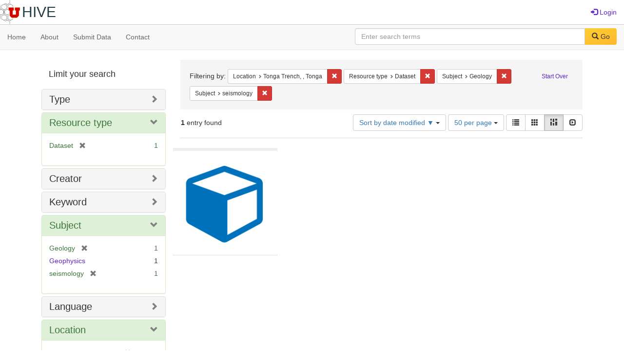

--- FILE ---
content_type: text/html; charset=utf-8
request_url: https://hive.utah.edu/catalog?f%5Bbased_near_label_sim%5D%5B%5D=Tonga+Trench%2C+%2C+Tonga&f%5Bresource_type_sim%5D%5B%5D=Dataset&f%5Bsubject_sim%5D%5B%5D=Geology&f%5Bsubject_sim%5D%5B%5D=seismology&locale=en&per_page=50&sort=system_modified_dtsi+desc&view=masonry
body_size: 5724
content:

<!DOCTYPE html>
<html lang="en" prefix="og:http://ogp.me/ns#">
  <head>
    <meta name="csrf-param" content="authenticity_token" />
<meta name="csrf-token" content="xxsRmh6aGOHWgwZpuBD99xvFeNch4Xdlk8cKmIxWj/EYyxLd33/pMP896Jv/GnnH5SksQzv57Hw88IqtHpeqfw==" />
<meta charset="utf-8" />
<!-- added for use on small devices like phones -->
<meta name="viewport" content="width=device-width, initial-scale=1.0" maximum-scale="1">
<link rel="resourcesync" href="https://hive.utah.edu/capabilitylist?locale=en">

<!-- Twitter card metadata -->

<!-- Google Scholar metadata -->


<title>Index Catalog // Hive</title>

<!-- application css -->
<link rel="stylesheet" media="screen" href="/assets/application-4a6ff2669cb193f683abf96a5c556320f591c392c2550205c3caa7496b468c0c.css" />

<!-- application js -->
<script src="/assets/application-477b4dd399f4a37959ca35a06b4b7129cb2774102380f8416a68731174178b2d.js"></script>

<style>
a { color: #5f26c9; }
.navbar-inverse .navbar-link { color: #4240c4; }

.navbar-inverse { background-color: #38f0d1; }

.navbar-inverse .navbar-nav > .open > a,
.navbar-inverse .navbar-nav > .open > a:hover,
.navbar-inverse .navbar-nav > .open > a:focus { background-color: #38f0d1; }
.navbar-inverse .navbar-nav > li > a,
.navbar-inverse .navbar-text,
.navbar-inverse .navbar-brand { color: #000000; }

/*
.btn-primary {
  background-color: #902727;
  border-color: #892525;
}


.btn-primary:focus,
.btn-primary.focus {
  background-color: #822323;
  border-color: #671c1c;
}

.btn-primary:hover {
  background-color: #822323;
  border-color: #792121;
}

.btn-primary:active,
.btn-primary.active {
  background-color: #902727;
  border-color: #892525;
}

.btn-primary:active:hover,
.btn-primary:active:focus,
.btn-primary:active.focus,
.btn-primary.active:hover,
.btn-primary.active:focus,
.btn-primary.active.focus{
  background-color: #902727;
  border-color: #892525;
}

.btn-primary.disabled:hover,
.btn-primary.disabled:focus,
.btn-primary.disabled.focus,
.btn-primary[disabled]:hover,
.btn-primary[disabled]:focus,
.btn-primary[disabled].focus {
  background-color: #902727;
  border-color: #892525;
}
*/
</style>


<!-- Google Analytics -->

<!-- Matomo -->
<!-- Matomo -->
<script>
  var _paq = window._paq = window._paq || [];
  /* tracker methods like "setCustomDimension" should be called before "trackPageView" */
  _paq.push(['setDownloadClasses', ['btn btn-default dropdown-toggle', 'download']]);
  _paq.push(["setDocumentTitle", document.domain + "/" + document.title]);
  _paq.push(["setCookieDomain", "*.hive.utah.edu"]);
  _paq.push(['trackPageView']);
  _paq.push(['enableLinkTracking']);
  (function() {
    var u="https://analytics.lib.utah.edu/";
    _paq.push(['setTrackerUrl', u+'matomo.php']);
    _paq.push(['setSiteId', '60']);
    var d=document, g=d.createElement('script'), s=d.getElementsByTagName('script')[0];
    g.async=true; g.src=u+'matomo.js'; s.parentNode.insertBefore(g,s);
  })();
</script>
<noscript><p><img src="https://analytics.lib.utah.edu/matomo.php?idsite=60&amp;rec=1" style="border:0;" alt="" /></p></noscript>
<!-- End Matomo Code -->


<!-- for extras, e.g., a favicon -->


      <meta name="totalResults" content="1" />
<meta name="startIndex" content="0" />
<meta name="itemsPerPage" content="50" />

  <link rel="alternate" type="application/rss+xml" title="RSS for results" href="/catalog.rss?f%5Bbased_near_label_sim%5D%5B%5D=Tonga+Trench%2C+%2C+Tonga&amp;f%5Bresource_type_sim%5D%5B%5D=Dataset&amp;f%5Bsubject_sim%5D%5B%5D=Geology&amp;f%5Bsubject_sim%5D%5B%5D=seismology&amp;locale=en&amp;per_page=50&amp;sort=system_modified_dtsi+desc&amp;view=masonry" />
  <link rel="alternate" type="application/atom+xml" title="Atom for results" href="/catalog.atom?f%5Bbased_near_label_sim%5D%5B%5D=Tonga+Trench%2C+%2C+Tonga&amp;f%5Bresource_type_sim%5D%5B%5D=Dataset&amp;f%5Bsubject_sim%5D%5B%5D=Geology&amp;f%5Bsubject_sim%5D%5B%5D=seismology&amp;locale=en&amp;per_page=50&amp;sort=system_modified_dtsi+desc&amp;view=masonry" />
  <link rel="alternate" type="application/json" title="JSON" href="/catalog.json?f%5Bbased_near_label_sim%5D%5B%5D=Tonga+Trench%2C+%2C+Tonga&amp;f%5Bresource_type_sim%5D%5B%5D=Dataset&amp;f%5Bsubject_sim%5D%5B%5D=Geology&amp;f%5Bsubject_sim%5D%5B%5D=seismology&amp;locale=en&amp;per_page=50&amp;sort=system_modified_dtsi+desc&amp;view=masonry" />

  </head>

  <body>
    <div class="skip-to-content">
      <a href="#skip-to-content">Skip to Content</a>
    </div>
    <header>
  <nav id="masthead" class="navbar navbar-static-top" role="navigation">
    <div class="container-fluid">
      <!-- Brand and toggle get grouped for better mobile display -->
      <div class="navbar-header">
        <button type="button" class="navbar-toggle collapsed" data-toggle="collapse" data-target="#top-navbar-collapse" aria-expanded="false">
          <span class="sr-only">Toggle navigation</span>
          <span class="icon-bar"></span>
          <span class="icon-bar"></span>
          <span class="icon-bar"></span>
        </button>
        <a id="logo" class="navbar-brand" href="/?locale=en" data-no-turbolink="true">
  <img src="/images/hive2Logo.png" alt="The Hive Logo" class="main-logo" />
  <span class="institution_name">Hive</span>
</a>

      </div>

      <div class="collapse navbar-collapse" id="top-navbar-collapse">
        <ul id="user_utility_links" class="nav navbar-nav navbar-right">
  
    <li>
      <a href="/users/sign_in?locale=en">
        <span class="glyphicon glyphicon-log-in" aria-hidden="true"></span> Login
</a>    </li>
</ul>

      </div>
    </div>
  </nav>
</header>


      <nav class="navbar navbar-default navbar-static-top" role="navigation" aria-label="Root Menu">
  <div class="container-fluid">
    <div class="row">
      <ul class="nav navbar-nav col-sm-5">
        <li >
          <a href="/?locale=en">Home</a></li>
        <li >
          <a href="/about?locale=en">About</a></li>
        <li >
          <a href="/help?locale=en">Submit Data</a></li>
        <li >
          <a href="/contact?locale=en">Contact</a></li>
      </ul><!-- /.nav -->
      <div class="searchbar-right navbar-right col-sm-7">
        <form class="form-horizontal search-form" id="search-form-header" role="search" action="/catalog?locale=en" accept-charset="UTF-8" method="get"><input name="utf8" type="hidden" value="&#x2713;" />
  <input type="hidden" name="f[based_near_label_sim][]" value="Tonga Trench, , Tonga" />
<input type="hidden" name="f[resource_type_sim][]" value="Dataset" />
<input type="hidden" name="f[subject_sim][]" value="Geology" />
<input type="hidden" name="f[subject_sim][]" value="seismology" />
<input type="hidden" name="locale" value="en" />
<input type="hidden" name="per_page" value="50" />
<input type="hidden" name="sort" value="system_modified_dtsi desc" />
<input type="hidden" name="view" value="masonry" />
  <input type="hidden" name="search_field" id="search_field" value="all_fields" />
  <div class="form-group">

    <label class="control-label col-sm-3" for="search-field-header">
      
    </label>

    <div class="input-group">
      <input type="text" name="q" id="search-field-header" class="q form-control" placeholder="Enter search terms" />

      <div class="input-group-btn">
        <button type="submit" class="btn btn-primary" id="search-submit-header">
          <span class="glyphicon glyphicon-search" aria-hidden="true"></span> Go
        </button>

        </ul>
      </div><!-- /.input-group-btn -->
    </div><!-- /.input-group -->
    
  </div><!-- /.form-group -->
</form>
      </div>
    </div>
  </div>
</nav><!-- /.navbar -->


    
    <div id="content-wrapper" class="container" role="main">
      
      

      <a name="skip-to-content" id="skip-to-content"></a>
      
      <div id="content" class="col-md-9 col-md-push-3 col-sm-8 col-sm-push-4">
    <h2 class="sr-only top-content-title">Search Constraints</h2>






      <div id="appliedParams" class="clearfix constraints-container">
        <div class="pull-right">
          <a class="catalog_startOverLink btn btn-sm btn-text" id="startOverLink" href="/catalog?locale=en&amp;view=masonry">Start Over</a>
        </div>
        <span class="constraints-label">Filtering by:</span>
        
<span class="btn-group appliedFilter constraint filter filter-based_near_label_sim">
  <span class="constraint-value btn btn-sm btn-default btn-disabled">
      <span class="filterName">Location</span>
      <span class="filterValue" title="Tonga Trench, , Tonga">Tonga Trench, , Tonga</span>
  </span>

    <a class="btn btn-default btn-sm remove dropdown-toggle" href="/catalog?f%5Bresource_type_sim%5D%5B%5D=Dataset&amp;f%5Bsubject_sim%5D%5B%5D=Geology&amp;f%5Bsubject_sim%5D%5B%5D=seismology&amp;locale=en&amp;per_page=50&amp;sort=system_modified_dtsi+desc&amp;view=masonry"><span class="glyphicon glyphicon-remove"></span><span class="sr-only">Remove constraint Location: Tonga Trench, , Tonga</span></a>
</span>


<span class="btn-group appliedFilter constraint filter filter-resource_type_sim">
  <span class="constraint-value btn btn-sm btn-default btn-disabled">
      <span class="filterName">Resource type</span>
      <span class="filterValue" title="Dataset">Dataset</span>
  </span>

    <a class="btn btn-default btn-sm remove dropdown-toggle" href="/catalog?f%5Bbased_near_label_sim%5D%5B%5D=Tonga+Trench%2C+%2C+Tonga&amp;f%5Bsubject_sim%5D%5B%5D=Geology&amp;f%5Bsubject_sim%5D%5B%5D=seismology&amp;locale=en&amp;per_page=50&amp;sort=system_modified_dtsi+desc&amp;view=masonry"><span class="glyphicon glyphicon-remove"></span><span class="sr-only">Remove constraint Resource type: Dataset</span></a>
</span>


<span class="btn-group appliedFilter constraint filter filter-subject_sim">
  <span class="constraint-value btn btn-sm btn-default btn-disabled">
      <span class="filterName">Subject</span>
      <span class="filterValue" title="Geology">Geology</span>
  </span>

    <a class="btn btn-default btn-sm remove dropdown-toggle" href="/catalog?f%5Bbased_near_label_sim%5D%5B%5D=Tonga+Trench%2C+%2C+Tonga&amp;f%5Bresource_type_sim%5D%5B%5D=Dataset&amp;f%5Bsubject_sim%5D%5B%5D=seismology&amp;locale=en&amp;per_page=50&amp;sort=system_modified_dtsi+desc&amp;view=masonry"><span class="glyphicon glyphicon-remove"></span><span class="sr-only">Remove constraint Subject: Geology</span></a>
</span>


<span class="btn-group appliedFilter constraint filter filter-subject_sim">
  <span class="constraint-value btn btn-sm btn-default btn-disabled">
      <span class="filterName">Subject</span>
      <span class="filterValue" title="seismology">seismology</span>
  </span>

    <a class="btn btn-default btn-sm remove dropdown-toggle" href="/catalog?f%5Bbased_near_label_sim%5D%5B%5D=Tonga+Trench%2C+%2C+Tonga&amp;f%5Bresource_type_sim%5D%5B%5D=Dataset&amp;f%5Bsubject_sim%5D%5B%5D=Geology&amp;locale=en&amp;per_page=50&amp;sort=system_modified_dtsi+desc&amp;view=masonry"><span class="glyphicon glyphicon-remove"></span><span class="sr-only">Remove constraint Subject: seismology</span></a>
</span>

      </div>


<div id="sortAndPerPage" class="clearfix" role="navigation" aria-label="Results navigation">
      <div class="page_links">
      <span class="page_entries">
        <strong>1</strong> entry found
      </span>
    </div> 

  <div class="search-widgets pull-right"><div id="sort-dropdown" class="btn-group">
  <button type="button" class="btn btn-default dropdown-toggle" data-toggle="dropdown" aria-expanded="false">
      Sort by date modified ▼ <span class="caret"></span>
  </button>

  <ul class="dropdown-menu" role="menu">
        <li role="menuitem"><a href="/catalog?f%5Bbased_near_label_sim%5D%5B%5D=Tonga+Trench%2C+%2C+Tonga&amp;f%5Bresource_type_sim%5D%5B%5D=Dataset&amp;f%5Bsubject_sim%5D%5B%5D=Geology&amp;f%5Bsubject_sim%5D%5B%5D=seismology&amp;locale=en&amp;per_page=50&amp;sort=score+desc%2C+system_create_dtsi+desc&amp;view=masonry">relevance</a></li>
        <li role="menuitem"><a href="/catalog?f%5Bbased_near_label_sim%5D%5B%5D=Tonga+Trench%2C+%2C+Tonga&amp;f%5Bresource_type_sim%5D%5B%5D=Dataset&amp;f%5Bsubject_sim%5D%5B%5D=Geology&amp;f%5Bsubject_sim%5D%5B%5D=seismology&amp;locale=en&amp;per_page=50&amp;sort=system_create_dtsi+desc&amp;view=masonry">date uploaded ▼</a></li>
        <li role="menuitem"><a href="/catalog?f%5Bbased_near_label_sim%5D%5B%5D=Tonga+Trench%2C+%2C+Tonga&amp;f%5Bresource_type_sim%5D%5B%5D=Dataset&amp;f%5Bsubject_sim%5D%5B%5D=Geology&amp;f%5Bsubject_sim%5D%5B%5D=seismology&amp;locale=en&amp;per_page=50&amp;sort=system_create_dtsi+asc&amp;view=masonry">date uploaded ▲</a></li>
        <li role="menuitem"><a href="/catalog?f%5Bbased_near_label_sim%5D%5B%5D=Tonga+Trench%2C+%2C+Tonga&amp;f%5Bresource_type_sim%5D%5B%5D=Dataset&amp;f%5Bsubject_sim%5D%5B%5D=Geology&amp;f%5Bsubject_sim%5D%5B%5D=seismology&amp;locale=en&amp;per_page=50&amp;sort=system_modified_dtsi+desc&amp;view=masonry">date modified ▼</a></li>
        <li role="menuitem"><a href="/catalog?f%5Bbased_near_label_sim%5D%5B%5D=Tonga+Trench%2C+%2C+Tonga&amp;f%5Bresource_type_sim%5D%5B%5D=Dataset&amp;f%5Bsubject_sim%5D%5B%5D=Geology&amp;f%5Bsubject_sim%5D%5B%5D=seismology&amp;locale=en&amp;per_page=50&amp;sort=system_modified_dtsi+asc&amp;view=masonry">date modified ▲</a></li>
  </ul>
</div>


  <span class="sr-only">Number of results to display per page</span>
<div id="per_page-dropdown" class="btn-group">
  <button type="button" class="btn btn-default dropdown-toggle" data-toggle="dropdown" aria-expanded="false">
    50 per page <span class="caret"></span>
  </button>
  <ul class="dropdown-menu" role="menu">
      <li role="menuitem"><a href="/catalog?f%5Bbased_near_label_sim%5D%5B%5D=Tonga+Trench%2C+%2C+Tonga&amp;f%5Bresource_type_sim%5D%5B%5D=Dataset&amp;f%5Bsubject_sim%5D%5B%5D=Geology&amp;f%5Bsubject_sim%5D%5B%5D=seismology&amp;locale=en&amp;per_page=10&amp;sort=system_modified_dtsi+desc&amp;view=masonry">10<span class="sr-only"> per page</span></a></li>
      <li role="menuitem"><a href="/catalog?f%5Bbased_near_label_sim%5D%5B%5D=Tonga+Trench%2C+%2C+Tonga&amp;f%5Bresource_type_sim%5D%5B%5D=Dataset&amp;f%5Bsubject_sim%5D%5B%5D=Geology&amp;f%5Bsubject_sim%5D%5B%5D=seismology&amp;locale=en&amp;per_page=20&amp;sort=system_modified_dtsi+desc&amp;view=masonry">20<span class="sr-only"> per page</span></a></li>
      <li role="menuitem"><a href="/catalog?f%5Bbased_near_label_sim%5D%5B%5D=Tonga+Trench%2C+%2C+Tonga&amp;f%5Bresource_type_sim%5D%5B%5D=Dataset&amp;f%5Bsubject_sim%5D%5B%5D=Geology&amp;f%5Bsubject_sim%5D%5B%5D=seismology&amp;locale=en&amp;per_page=50&amp;sort=system_modified_dtsi+desc&amp;view=masonry">50<span class="sr-only"> per page</span></a></li>
      <li role="menuitem"><a href="/catalog?f%5Bbased_near_label_sim%5D%5B%5D=Tonga+Trench%2C+%2C+Tonga&amp;f%5Bresource_type_sim%5D%5B%5D=Dataset&amp;f%5Bsubject_sim%5D%5B%5D=Geology&amp;f%5Bsubject_sim%5D%5B%5D=seismology&amp;locale=en&amp;per_page=100&amp;sort=system_modified_dtsi+desc&amp;view=masonry">100<span class="sr-only"> per page</span></a></li>
  </ul>
</div>

<div class="view-type">
  <span class="sr-only">View results as: </span>
  <div class="view-type-group btn-group">
      <a title="List" class="btn btn-default view-type-list " href="/catalog?f%5Bbased_near_label_sim%5D%5B%5D=Tonga+Trench%2C+%2C+Tonga&amp;f%5Bresource_type_sim%5D%5B%5D=Dataset&amp;f%5Bsubject_sim%5D%5B%5D=Geology&amp;f%5Bsubject_sim%5D%5B%5D=seismology&amp;locale=en&amp;per_page=50&amp;sort=system_modified_dtsi+desc&amp;view=list">
        <span class="glyphicon glyphicon-list view-icon-list"></span>
        <span class="caption">List</span>
</a>      <a title="Gallery" class="btn btn-default view-type-gallery " href="/catalog?f%5Bbased_near_label_sim%5D%5B%5D=Tonga+Trench%2C+%2C+Tonga&amp;f%5Bresource_type_sim%5D%5B%5D=Dataset&amp;f%5Bsubject_sim%5D%5B%5D=Geology&amp;f%5Bsubject_sim%5D%5B%5D=seismology&amp;locale=en&amp;per_page=50&amp;sort=system_modified_dtsi+desc&amp;view=gallery">
        <span class="glyphicon glyphicon-gallery view-icon-gallery"></span>
        <span class="caption">Gallery</span>
</a>      <a title="Masonry" class="btn btn-default view-type-masonry active" href="/catalog?f%5Bbased_near_label_sim%5D%5B%5D=Tonga+Trench%2C+%2C+Tonga&amp;f%5Bresource_type_sim%5D%5B%5D=Dataset&amp;f%5Bsubject_sim%5D%5B%5D=Geology&amp;f%5Bsubject_sim%5D%5B%5D=seismology&amp;locale=en&amp;per_page=50&amp;sort=system_modified_dtsi+desc&amp;view=masonry">
        <span class="glyphicon glyphicon-masonry view-icon-masonry"></span>
        <span class="caption">Masonry</span>
</a>      <a title="Slideshow" class="btn btn-default view-type-slideshow " href="/catalog?f%5Bbased_near_label_sim%5D%5B%5D=Tonga+Trench%2C+%2C+Tonga&amp;f%5Bresource_type_sim%5D%5B%5D=Dataset&amp;f%5Bsubject_sim%5D%5B%5D=Geology&amp;f%5Bsubject_sim%5D%5B%5D=seismology&amp;locale=en&amp;per_page=50&amp;sort=system_modified_dtsi+desc&amp;view=slideshow">
        <span class="glyphicon glyphicon-slideshow view-icon-slideshow"></span>
        <span class="caption">Slideshow</span>
</a>  </div>
</div>
</div>
</div>


<h2 class="sr-only">Search Results</h2>

  <div id="documents" class="row" data-behavior="masonry-gallery">
  <div class="masonry document col-xs-6 col-md-3">
  <div class="thumbnail">
    <a data-context-href="/catalog/s4655g58j/track?counter=1&amp;locale=en&amp;per_page=50&amp;search_id=9221133" href="/concern/datasets/s4655g58j?locale=en"><img src="/assets/work-ff055336041c3f7d310ad69109eda4a887b16ec501f35afc0a547c4adb97ee72.png" /></a>
    <div class="caption">
      <a data-context-href="/catalog/s4655g58j/track?locale=en&amp;per_page=50&amp;search_id=9221133" href="/concern/datasets/s4655g58j?locale=en">Data for: A Compositional Component to the Samoa Ultralow-velocity Zone Revealed throu...</a>

    </div>
  </div>
</div>

</div>




</div>

<div id="sidebar" class="col-md-3 col-md-pull-9 col-sm-4 col-sm-pull-8">
  <div id="facets" class="facets sidenav">

  <div class="top-panel-heading panel-heading">
    <button type="button" class="facets-toggle" data-toggle="collapse" data-target="#facet-panel-collapse">
      <span class="sr-only">Toggle facets</span>
      <span class="icon-bar"></span>
      <span class="icon-bar"></span>
      <span class="icon-bar"></span>
    </button>

    <h2 class='facets-heading'>
      Limit your search
    </h2>
  </div>

  <div id="facet-panel-collapse" class="collapse panel-group">
    <div class="panel panel-default facet_limit blacklight-human_readable_type_sim ">
  <div class="collapsed collapse-toggle panel-heading" aria-expanded="false" data-toggle="collapse" data-target="#facet-human_readable_type_sim">
    <h3 class="panel-title facet-field-heading">
      <a data-turbolinks="false" data-no-turbolink="true" href="#">Type</a>
    </h3>
  </div>
  <div id="facet-human_readable_type_sim" class="panel-collapse facet-content collapse">
    <div class="panel-body">
      <ul class="facet-values list-unstyled">
  <li><span class="facet-label"><a class="facet_select" href="/catalog?f%5Bbased_near_label_sim%5D%5B%5D=Tonga+Trench%2C+%2C+Tonga&amp;f%5Bhuman_readable_type_sim%5D%5B%5D=Dataset&amp;f%5Bresource_type_sim%5D%5B%5D=Dataset&amp;f%5Bsubject_sim%5D%5B%5D=Geology&amp;f%5Bsubject_sim%5D%5B%5D=seismology&amp;locale=en&amp;per_page=50&amp;sort=system_modified_dtsi+desc&amp;view=masonry">Dataset</a></span><span class="facet-count">1</span></li>

</ul>

    </div>
  </div>
</div>

<div class="panel panel-default facet_limit blacklight-resource_type_sim facet_limit-active">
  <div class=" collapse-toggle panel-heading" aria-expanded="false" data-toggle="collapse" data-target="#facet-resource_type_sim">
    <h3 class="panel-title facet-field-heading">
      <a data-turbolinks="false" data-no-turbolink="true" href="#">Resource type</a>
    </h3>
  </div>
  <div id="facet-resource_type_sim" class="panel-collapse facet-content in">
    <div class="panel-body">
      <ul class="facet-values list-unstyled">
  <li><span class="facet-label"><span class="selected">Dataset</span><a class="remove" href="/catalog?f%5Bbased_near_label_sim%5D%5B%5D=Tonga+Trench%2C+%2C+Tonga&amp;f%5Bsubject_sim%5D%5B%5D=Geology&amp;f%5Bsubject_sim%5D%5B%5D=seismology&amp;locale=en&amp;per_page=50&amp;sort=system_modified_dtsi+desc&amp;view=masonry"><span class="glyphicon glyphicon-remove"></span><span class="sr-only">[remove]</span></a></span><span class="selected facet-count">1</span></li>

</ul>

    </div>
  </div>
</div>

<div class="panel panel-default facet_limit blacklight-creator_sim ">
  <div class="collapsed collapse-toggle panel-heading" aria-expanded="false" data-toggle="collapse" data-target="#facet-creator_sim">
    <h3 class="panel-title facet-field-heading">
      <a data-turbolinks="false" data-no-turbolink="true" href="#">Creator</a>
    </h3>
  </div>
  <div id="facet-creator_sim" class="panel-collapse facet-content collapse">
    <div class="panel-body">
      <ul class="facet-values list-unstyled">
  <li><span class="facet-label"><a class="facet_select" href="/catalog?f%5Bbased_near_label_sim%5D%5B%5D=Tonga+Trench%2C+%2C+Tonga&amp;f%5Bcreator_sim%5D%5B%5D=Krier%2C+Justin+D.+&amp;f%5Bresource_type_sim%5D%5B%5D=Dataset&amp;f%5Bsubject_sim%5D%5B%5D=Geology&amp;f%5Bsubject_sim%5D%5B%5D=seismology&amp;locale=en&amp;per_page=50&amp;sort=system_modified_dtsi+desc&amp;view=masonry">Krier, Justin D. </a></span><span class="facet-count">1</span></li><li><span class="facet-label"><a class="facet_select" href="/catalog?f%5Bbased_near_label_sim%5D%5B%5D=Tonga+Trench%2C+%2C+Tonga&amp;f%5Bcreator_sim%5D%5B%5D=Leng%2C+Kuangdai&amp;f%5Bresource_type_sim%5D%5B%5D=Dataset&amp;f%5Bsubject_sim%5D%5B%5D=Geology&amp;f%5Bsubject_sim%5D%5B%5D=seismology&amp;locale=en&amp;per_page=50&amp;sort=system_modified_dtsi+desc&amp;view=masonry">Leng, Kuangdai</a></span><span class="facet-count">1</span></li><li><span class="facet-label"><a class="facet_select" href="/catalog?f%5Bbased_near_label_sim%5D%5B%5D=Tonga+Trench%2C+%2C+Tonga&amp;f%5Bcreator_sim%5D%5B%5D=Nissen-Meyer%2C+Tarje+&amp;f%5Bresource_type_sim%5D%5B%5D=Dataset&amp;f%5Bsubject_sim%5D%5B%5D=Geology&amp;f%5Bsubject_sim%5D%5B%5D=seismology&amp;locale=en&amp;per_page=50&amp;sort=system_modified_dtsi+desc&amp;view=masonry">Nissen-Meyer, Tarje </a></span><span class="facet-count">1</span></li><li><span class="facet-label"><a class="facet_select" href="/catalog?f%5Bbased_near_label_sim%5D%5B%5D=Tonga+Trench%2C+%2C+Tonga&amp;f%5Bcreator_sim%5D%5B%5D=Thorne%2C+Michael+S.+&amp;f%5Bresource_type_sim%5D%5B%5D=Dataset&amp;f%5Bsubject_sim%5D%5B%5D=Geology&amp;f%5Bsubject_sim%5D%5B%5D=seismology&amp;locale=en&amp;per_page=50&amp;sort=system_modified_dtsi+desc&amp;view=masonry">Thorne, Michael S. </a></span><span class="facet-count">1</span></li>

</ul>

    </div>
  </div>
</div>

<div class="panel panel-default facet_limit blacklight-keyword_sim ">
  <div class="collapsed collapse-toggle panel-heading" aria-expanded="false" data-toggle="collapse" data-target="#facet-keyword_sim">
    <h3 class="panel-title facet-field-heading">
      <a data-turbolinks="false" data-no-turbolink="true" href="#">Keyword</a>
    </h3>
  </div>
  <div id="facet-keyword_sim" class="panel-collapse facet-content collapse">
    <div class="panel-body">
      <ul class="facet-values list-unstyled">
  <li><span class="facet-label"><a class="facet_select" href="/catalog?f%5Bbased_near_label_sim%5D%5B%5D=Tonga+Trench%2C+%2C+Tonga&amp;f%5Bkeyword_sim%5D%5B%5D=3-D+model&amp;f%5Bresource_type_sim%5D%5B%5D=Dataset&amp;f%5Bsubject_sim%5D%5B%5D=Geology&amp;f%5Bsubject_sim%5D%5B%5D=seismology&amp;locale=en&amp;per_page=50&amp;sort=system_modified_dtsi+desc&amp;view=masonry">3-D model</a></span><span class="facet-count">1</span></li><li><span class="facet-label"><a class="facet_select" href="/catalog?f%5Bbased_near_label_sim%5D%5B%5D=Tonga+Trench%2C+%2C+Tonga&amp;f%5Bkeyword_sim%5D%5B%5D=Samoa+hot+spot&amp;f%5Bresource_type_sim%5D%5B%5D=Dataset&amp;f%5Bsubject_sim%5D%5B%5D=Geology&amp;f%5Bsubject_sim%5D%5B%5D=seismology&amp;locale=en&amp;per_page=50&amp;sort=system_modified_dtsi+desc&amp;view=masonry">Samoa hot spot</a></span><span class="facet-count">1</span></li><li><span class="facet-label"><a class="facet_select" href="/catalog?f%5Bbased_near_label_sim%5D%5B%5D=Tonga+Trench%2C+%2C+Tonga&amp;f%5Bkeyword_sim%5D%5B%5D=ULVZ&amp;f%5Bresource_type_sim%5D%5B%5D=Dataset&amp;f%5Bsubject_sim%5D%5B%5D=Geology&amp;f%5Bsubject_sim%5D%5B%5D=seismology&amp;locale=en&amp;per_page=50&amp;sort=system_modified_dtsi+desc&amp;view=masonry">ULVZ</a></span><span class="facet-count">1</span></li><li><span class="facet-label"><a class="facet_select" href="/catalog?f%5Bbased_near_label_sim%5D%5B%5D=Tonga+Trench%2C+%2C+Tonga&amp;f%5Bkeyword_sim%5D%5B%5D=geodynamic+predictions+model&amp;f%5Bresource_type_sim%5D%5B%5D=Dataset&amp;f%5Bsubject_sim%5D%5B%5D=Geology&amp;f%5Bsubject_sim%5D%5B%5D=seismology&amp;locale=en&amp;per_page=50&amp;sort=system_modified_dtsi+desc&amp;view=masonry">geodynamic predictions model</a></span><span class="facet-count">1</span></li><li><span class="facet-label"><a class="facet_select" href="/catalog?f%5Bbased_near_label_sim%5D%5B%5D=Tonga+Trench%2C+%2C+Tonga&amp;f%5Bkeyword_sim%5D%5B%5D=seismology&amp;f%5Bresource_type_sim%5D%5B%5D=Dataset&amp;f%5Bsubject_sim%5D%5B%5D=Geology&amp;f%5Bsubject_sim%5D%5B%5D=seismology&amp;locale=en&amp;per_page=50&amp;sort=system_modified_dtsi+desc&amp;view=masonry">seismology</a></span><span class="facet-count">1</span></li>

    <li class="more_facets_link">
      <a class="more_facets_link" href="/catalog/facet/keyword_sim?f%5Bbased_near_label_sim%5D%5B%5D=Tonga+Trench%2C+%2C+Tonga&amp;f%5Bresource_type_sim%5D%5B%5D=Dataset&amp;f%5Bsubject_sim%5D%5B%5D=Geology&amp;f%5Bsubject_sim%5D%5B%5D=seismology&amp;locale=en&amp;per_page=50&amp;sort=system_modified_dtsi+desc&amp;view=masonry">more <span class="sr-only">Keywords</span> »</a>
    </li>
</ul>

    </div>
  </div>
</div>

<div class="panel panel-default facet_limit blacklight-subject_sim facet_limit-active">
  <div class=" collapse-toggle panel-heading" aria-expanded="false" data-toggle="collapse" data-target="#facet-subject_sim">
    <h3 class="panel-title facet-field-heading">
      <a data-turbolinks="false" data-no-turbolink="true" href="#">Subject</a>
    </h3>
  </div>
  <div id="facet-subject_sim" class="panel-collapse facet-content in">
    <div class="panel-body">
      <ul class="facet-values list-unstyled">
  <li><span class="facet-label"><span class="selected">Geology</span><a class="remove" href="/catalog?f%5Bbased_near_label_sim%5D%5B%5D=Tonga+Trench%2C+%2C+Tonga&amp;f%5Bresource_type_sim%5D%5B%5D=Dataset&amp;f%5Bsubject_sim%5D%5B%5D=seismology&amp;locale=en&amp;per_page=50&amp;sort=system_modified_dtsi+desc&amp;view=masonry"><span class="glyphicon glyphicon-remove"></span><span class="sr-only">[remove]</span></a></span><span class="selected facet-count">1</span></li><li><span class="facet-label"><a class="facet_select" href="/catalog?f%5Bbased_near_label_sim%5D%5B%5D=Tonga+Trench%2C+%2C+Tonga&amp;f%5Bresource_type_sim%5D%5B%5D=Dataset&amp;f%5Bsubject_sim%5D%5B%5D=Geology&amp;f%5Bsubject_sim%5D%5B%5D=seismology&amp;f%5Bsubject_sim%5D%5B%5D=Geophysics&amp;locale=en&amp;per_page=50&amp;sort=system_modified_dtsi+desc&amp;view=masonry">Geophysics</a></span><span class="facet-count">1</span></li><li><span class="facet-label"><span class="selected">seismology</span><a class="remove" href="/catalog?f%5Bbased_near_label_sim%5D%5B%5D=Tonga+Trench%2C+%2C+Tonga&amp;f%5Bresource_type_sim%5D%5B%5D=Dataset&amp;f%5Bsubject_sim%5D%5B%5D=Geology&amp;locale=en&amp;per_page=50&amp;sort=system_modified_dtsi+desc&amp;view=masonry"><span class="glyphicon glyphicon-remove"></span><span class="sr-only">[remove]</span></a></span><span class="selected facet-count">1</span></li>

</ul>

    </div>
  </div>
</div>

<div class="panel panel-default facet_limit blacklight-language_sim ">
  <div class="collapsed collapse-toggle panel-heading" aria-expanded="false" data-toggle="collapse" data-target="#facet-language_sim">
    <h3 class="panel-title facet-field-heading">
      <a data-turbolinks="false" data-no-turbolink="true" href="#">Language</a>
    </h3>
  </div>
  <div id="facet-language_sim" class="panel-collapse facet-content collapse">
    <div class="panel-body">
      <ul class="facet-values list-unstyled">
  <li><span class="facet-label"><a class="facet_select" href="/catalog?f%5Bbased_near_label_sim%5D%5B%5D=Tonga+Trench%2C+%2C+Tonga&amp;f%5Blanguage_sim%5D%5B%5D=English&amp;f%5Bresource_type_sim%5D%5B%5D=Dataset&amp;f%5Bsubject_sim%5D%5B%5D=Geology&amp;f%5Bsubject_sim%5D%5B%5D=seismology&amp;locale=en&amp;per_page=50&amp;sort=system_modified_dtsi+desc&amp;view=masonry">English</a></span><span class="facet-count">1</span></li>

</ul>

    </div>
  </div>
</div>

<div class="panel panel-default facet_limit blacklight-based_near_label_sim facet_limit-active">
  <div class=" collapse-toggle panel-heading" aria-expanded="false" data-toggle="collapse" data-target="#facet-based_near_label_sim">
    <h3 class="panel-title facet-field-heading">
      <a data-turbolinks="false" data-no-turbolink="true" href="#">Location</a>
    </h3>
  </div>
  <div id="facet-based_near_label_sim" class="panel-collapse facet-content in">
    <div class="panel-body">
      <ul class="facet-values list-unstyled">
  <li><span class="facet-label"><span class="selected">Tonga Trench, , Tonga</span><a class="remove" href="/catalog?f%5Bresource_type_sim%5D%5B%5D=Dataset&amp;f%5Bsubject_sim%5D%5B%5D=Geology&amp;f%5Bsubject_sim%5D%5B%5D=seismology&amp;locale=en&amp;per_page=50&amp;sort=system_modified_dtsi+desc&amp;view=masonry"><span class="glyphicon glyphicon-remove"></span><span class="sr-only">[remove]</span></a></span><span class="selected facet-count">1</span></li>

</ul>

    </div>
  </div>
</div>

  </div>
</div>

</div>

    </div><!-- /#content-wrapper -->
    <footer class="navbar navbar-inverse site-footer">
  <div class="container-fluid">
    <div class="col-sm-6">
      <div class="navbar-text text-left">
        <img src="/images/hiveLogoLight.png" alt="The Hive Logo" class="footer-logo">
        <p>The Hive is a publicly-accessible repository for research data generated by University of Utah researchers, students, and staff.</p>
      </div>
    </div>
    <div class="col-sm-6">
      <div class="navbar-text text-right">
        <p><strong>Copyright &copy; 2023 Samvera</strong></p>
        <p>Licensed under the Apache License, Version 2.0</p>
        <p>A service of <a href="http://samvera.org/" class="navbar-link" target="_blank">Samvera</a>. Hyrax v3.6.0</p>
      </div>
    </div>
  </div>
</footer>

    <div id="ajax-modal" class="modal fade" tabindex="-1" role="dialog" aria-hidden="true">
  <div class="modal-dialog" role="document">
    <div class="modal-content">
    </div>
  </div>
</div>

  </body>
</html>

